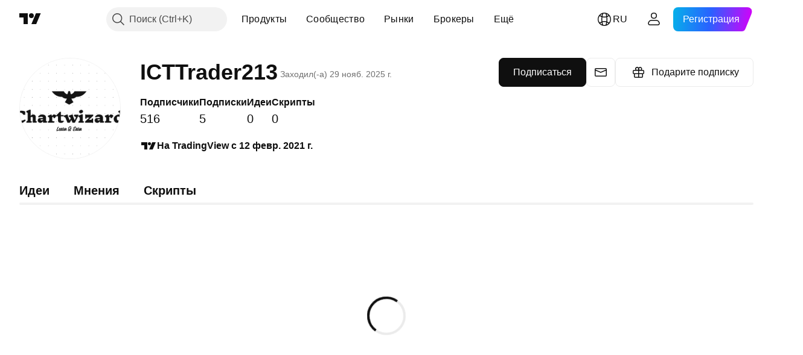

--- FILE ---
content_type: text/css; charset=utf-8
request_url: https://static.tradingview.com/static/bundles/24951.47e08dfdb98bb8d670fe.css
body_size: -176
content:
.grecaptcha-badge{display:none!important}

--- FILE ---
content_type: application/javascript; charset=utf-8
request_url: https://static.tradingview.com/static/bundles/ru.53356.e6c75aeaa420dd43fe74.js
body_size: 22854
content:
(self.webpackChunktradingview=self.webpackChunktradingview||[]).push([[53356,3212,55359,86340,69146,80831,46041,70234,20576,25155,16599,86736,17123,48708,90089,58667,46354,27820,52324,78856],{514457:o=>{o.exports=["Уведомления"]},558412:o=>{o.exports=["% от ВВП"]},468460:o=>{o.exports=["% от ном."]},44505:o=>{o.exports=["Дисконтная доходность %"]},127820:o=>{o.exports=["Закрыть"]},859994:o=>{o.exports={en:["C"]}},892363:o=>{o.exports={en:["D"]}},394501:o=>{o.exports={en:["D"]}},570939:o=>{o.exports={en:["E"]}},394921:o=>{o.exports={en:["F"]}},86644:o=>{o.exports={en:["R"]}},756457:o=>{o.exports={en:["R"]}},257326:o=>{o.exports={en:["S"]}},342305:o=>{o.exports=["д"]},991688:o=>{o.exports=["ч"]},960457:o=>{o.exports=["м"]},231257:o=>{o.exports=["мес"]},94500:o=>{o.exports=["г"]},398459:o=>{o.exports=["Пт"]},365535:o=>{o.exports=["Пн"]},260496:o=>{o.exports=["Сб"]},669199:o=>{o.exports=["Вс"]},451271:o=>{o.exports=["Ср"]},628582:o=>{o.exports=["Чт"]},939329:o=>{o.exports=["Вт"]},632369:o=>{o.exports=["Опционы"]},66596:o=>{o.exports=["Хорошо"]},525205:o=>{o.exports=["Узнать больше"]},581525:o=>{o.exports=["Продолжить покупку"]},73993:o=>{o.exports=["Криптовалюты"]},365490:o=>{o.exports=["Облигации"]},373456:o=>{o.exports=["Экономика"]},763863:o=>{o.exports=["Форекс"]},332761:o=>{o.exports=["Фьючерсы"]},233403:o=>{o.exports=["Фонды"]},20281:o=>{o.exports=["Индексы"]},743406:o=>{o.exports=["Опционы"]},580746:o=>{o.exports=["Выберите страну"]},783692:o=>{o.exports=["Акции"]},989898:o=>{o.exports=["Популярные"]},437573:o=>{o.exports=["Показать все"]},734750:o=>{o.exports=["Май"]},58895:o=>{o.exports=["Справочный центр"]},384597:o=>{o.exports={en:["CFD"]}},655235:o=>{o.exports=["Криптовалюты"]},350146:o=>{o.exports=["Все"]},765440:o=>{o.exports=["Облигации"]},548322:o=>{o.exports=["Экономика"]},97997:o=>{o.exports=["Форекс"]},505079:o=>{o.exports=["Фьючерсы"]},564917:o=>{o.exports=["Фонды"]},927411:o=>{o.exports=["Индексы"]},79600:o=>{o.exports=["Опционы"]},555510:o=>{o.exports=["Акции"]},920344:o=>{o.exports=["Фундаментальные графики"]},859185:o=>{o.exports=["Портфель"]},419307:o=>{o.exports=["Выше среднего"]},902930:o=>{o.exports=["Неплохо"]},871258:o=>{o.exports=["Хорошо"]},122569:o=>{o.exports=["Прекрасно"]},382168:o=>{o.exports=["Великолепно"]},975747:o=>{o.exports=["Очень слабо"]},847571:o=>{o.exports=["Плохо"]},87258:o=>{o.exports=["Очень хорошо"]},502692:o=>{o.exports=["%s назад"]},490740:o=>{o.exports=["Через %s"]},49806:o=>{o.exports=["через %s"]},85626:o=>{o.exports={en:[" GPW — NewConnect"]}},805834:o=>{o.exports=["*Мы предоставляем данные в реальном времени, когда есть такая возможность, но некоторые данные отображаются с задержкой по требованию бирж. Однако вы всегда можете приобрести данные в реальном времени, если понадобится."]},802727:o=>{o.exports={en:["-{discount}%"]}},10481:o=>{o.exports=["0 байт"]},111976:o=>{o.exports=["1 год"]},328030:o=>{o.exports=["3 месяца"]},274170:o=>{o.exports=["4 биржи в 1 наборе"]},62961:o=>{o.exports=["5 источников в 1 наборе"]},390814:o=>{o.exports={en:["796"]}},274729:o=>{
o.exports={en:["CMC Markets"]}},371665:o=>{o.exports=["CME GLOBEX — Чикагская товарная биржа Globex"]},61743:o=>{o.exports=["Фьючерсы CME Group"]},293986:o=>{o.exports=["COMEX — Фьючерсная биржа"]},388856:o=>{o.exports=["CBOE EU — Индексы Европейского союза"]},999877:o=>{o.exports=["CBOE — Чикагская биржа опционов"]},502721:o=>{o.exports=["CBOT — Чикагская торговая палата"]},370658:o=>{o.exports=["CFFEX — Китайская биржа финансовых фьючерсов"]},515738:o=>{o.exports={en:["CFI"]}},293933:o=>{o.exports=["CSE — Канадская фондовая биржа"]},339097:o=>{o.exports=["CSE — Фондовая биржа Касабланки"]},535684:o=>{o.exports=["CSE — Фондовая биржа Коломбо"]},943883:o=>{o.exports=["CSE — Кипрская фондовая биржа"]},942317:o=>{o.exports=["CSE — Копенгагенская фондовая биржа"]},45497:o=>{o.exports={en:["CXM"]}},137403:o=>{o.exports=["Не смогли найти нужную биржу? {link}Напишите нам{/link} и мы постараемся её добавить."]},325732:o=>{o.exports=["Кокосовые острова"]},995097:o=>{o.exports={en:["Coin Metrics"]}},458783:o=>{o.exports=["Индексы CoinDesk"]},869152:o=>{o.exports={en:["CoinEx"]}},793096:o=>{o.exports={en:["CoinW"]}},195886:o=>{o.exports={en:["Coinbase"]}},135867:o=>{o.exports=["Колумбия"]},162639:o=>{o.exports=["Столбцы"]},484136:o=>{o.exports=["Коморы"]},297322:o=>{o.exports=["Сообщество"]},866847:o=>{o.exports=["По сравнению с обычной ценой за месяц. Специальная цена действует только в течение первого года годовой подписки."]},323909:o=>{o.exports=["Присоединяйтесь к борьбе за денежные призы в нашем турнире — и никакого риска"]},964858:o=>{o.exports=["Конго"]},271558:o=>{o.exports=["ДР Конго"]},194194:o=>{o.exports=["Идет соединение"]},303837:o=>{o.exports=["Отменить"]},708859:o=>{o.exports=["Острова Кука"]},268844:o=>{o.exports=["Коста-Рика"]},641026:o=>{o.exports=["Каймановы Острова"]},601097:o=>{o.exports=["Кабо-Верде"]},466612:o=>{o.exports=["Календарь"]},566567:o=>{o.exports=["Календари"]},555489:o=>{o.exports=["Камбоджа"]},884163:o=>{o.exports={en:["Camelot v2 (Arbitrum)"]}},677683:o=>{o.exports={en:["Camelot v3 (Arbitrum)"]}},977028:o=>{o.exports=["Камерун"]},15189:o=>{o.exports=["Канада"]},918e3:o=>{o.exports=["Японские свечи"]},80776:o=>{o.exports={en:["Capital.com"]}},480676:o=>{o.exports=["Карта"]},238368:o=>{o.exports=["Карта [международная]"]},131070:o=>{o.exports=["Карта [Индия]"]},728847:o=>{o.exports={en:["Cboe Australia"]}},945018:o=>{o.exports={en:["Cboe Canada"]}},764145:o=>{o.exports={en:["Cetus (Sui)"]}},77478:o=>{o.exports=["Центральноафриканская Республика"]},650840:o=>{o.exports=["Сертификаты"]},48355:o=>{o.exports=["Чад"]},998765:o=>{o.exports=["Чаты"]},904338:o=>{o.exports=["Чили"]},956464:o=>{o.exports=["Остров Рождества"]},252951:o=>{o.exports={en:["City Index"]}},869867:o=>{o.exports=["Нажмите, чтобы узнать больше"]},474608:o=>{o.exports=["Криптовалютные переводы"]},228449:o=>{o.exports={en:["Crypto.com"]}},299966:o=>{o.exports=["Криптовалюты"]},132797:o=>{o.exports=["Создавайте собственные или настраивайте существующие индикаторы и стратегии в Редакторе Pine."]},4074:o=>{o.exports=["Хорватия"]},
769140:o=>{o.exports=["Куба"]},589417:o=>{o.exports=["Кюрасао"]},945171:o=>{o.exports=["Кюрасао"]},61728:o=>{o.exports=["Валюта"]},104331:o=>{o.exports={en:["Curve (Arbitrum)"]}},40902:o=>{o.exports={en:["Curve (Ethereum)"]}},634737:o=>{o.exports=["Кипр"]},129808:o=>{o.exports=["Чехия"]},261990:o=>{o.exports=["Чехия"]},498762:o=>{o.exports=["Кот-д'Ивуар"]},29997:o=>{o.exports={en:["ANX"]}},174152:o=>{o.exports=["ADX — Фондовая биржа Абу-Даби"]},769828:o=>{o.exports=["AQUIS — Фондовая биржа Aquis"]},741573:o=>{o.exports=["ASX — Австралийская фондовая биржа"]},641176:o=>{o.exports=["ATHEX — Фондовая биржа Афин"]},104553:o=>{o.exports=["Американское Самоа"]},991464:o=>{o.exports=["Америка"]},746872:o=>{o.exports={en:["Antarctic"]}},297570:o=>{o.exports=["Антарктида"]},74589:o=>{o.exports=["Антигуа и Барбуда"]},965213:o=>{o.exports=["Андорра"]},77720:o=>{o.exports=["Ангола"]},854902:o=>{o.exports=["Ангилья"]},803210:o=>{o.exports=["Биржа Abaxx"]},48769:o=>{o.exports={en:["ActivTrades"]}},217864:o=>{o.exports={en:["Aerodrome (Base)"]}},925212:o=>{o.exports={en:["Aerodrome SlipStream (Base)"]}},993101:o=>{o.exports=["Афганистан"]},650344:o=>{o.exports=["Африка"]},434527:o=>{o.exports={en:["Agni (Mantle)"]}},280025:o=>{o.exports=["Албания"]},245870:o=>{o.exports=["Оповещения"]},296181:o=>{o.exports=["Алжир"]},305642:o=>{o.exports=["Все биржи"]},734976:o=>{o.exports=["Все крупные криптобиржи, централизованные и децентрализованные"]},525267:o=>{o.exports=["В реальном времени"]},974178:o=>{o.exports=["Под разными углами"]},632039:o=>{o.exports=["Все исторические данные"]},499950:o=>{o.exports=["Разрешённое продление {extensions}"]},526785:o=>{o.exports=["Апр"]},155852:o=>{o.exports=["Апрель"]},114756:o=>{o.exports=["Аруба"]},668403:o=>{o.exports=["ARCA — NYSE ARCA & MKT"]},845086:o=>{o.exports=["Область"]},857587:o=>{o.exports=["Аргентина"]},779952:o=>{o.exports=["Армения"]},689182:o=>{o.exports=["Азия"]},93762:o=>{o.exports=["Авг"]},959772:o=>{o.exports=["Август"]},279233:o=>{o.exports=["Австралия"]},238278:o=>{o.exports=["Австрия"]},46817:o=>{o.exports=["Азербайджан"]},948734:o=>{o.exports={en:["B2PRIME"]}},479341:o=>{o.exports=["B3 — Фондовая биржа Сан-Паоло"]},911456:o=>{o.exports=["BME — Мадридская фондовая биржа"]},309427:o=>{o.exports=["BMV — Мексиканская фондовая биржа"]},2944:o=>{o.exports={en:["BCHAIN (Nasdaq Data Link)"]}},104200:o=>{o.exports=["BELEX — Белградская фондовая биржа"]},741341:o=>{o.exports=["BET — Будапештская фондовая биржа"]},14465:o=>{o.exports=["BHB — Бахрейнская фондовая биржа"]},289670:o=>{o.exports=["BIST — Стамбульская фондовая биржа"]},582249:o=>{o.exports={en:["BIVA — Bolsa Institucional de Valores"]}},945760:o=>{o.exports=["BSE — Бомбейская фондовая биржа"]},147569:o=>{o.exports=["BSSE — Братиславская фондовая биржа"]},447224:o=>{o.exports={en:["BTC China"]}},832574:o=>{o.exports={en:["BTC-E"]}},694316:o=>{o.exports={en:["BTCC"]}},811175:o=>{o.exports={en:["BTSE"]}},765693:o=>{o.exports=["BVB — Бухарестская фондовая биржа"]},184619:o=>{o.exports=["BVC — Колумбийская фондовая биржа"]},
705952:o=>{o.exports=["BVC — Фондовая биржа Каракаса"]},351076:o=>{o.exports=["BVL — Лимская фондовая биржа"]},57336:o=>{o.exports=["BVMT — Тунисская фондовая биржа"]},762461:o=>{o.exports={en:["BX — BX Swiss"]}},206909:o=>{o.exports=["BYMA — Аргентинские фондовые биржи и рынки"]},425378:o=>{o.exports=["Ботсвана"]},730763:o=>{o.exports=["Остров Буве"]},931304:o=>{o.exports=["Боливия"]},557235:o=>{o.exports=["Бонэйр, Синт-Эстатиус и Саба"]},243464:o=>{o.exports=["Облигации"]},970691:o=>{o.exports=["Босния и Герцеговина"]},335259:o=>{o.exports=["Багамские Острова"]},578665:o=>{o.exports=["Бахрейн"]},452015:o=>{o.exports=["Бангладеш"]},829387:o=>{o.exports=["Барбадос"]},125962:o=>{o.exports=["Бары"]},221359:o=>{o.exports={en:["BaseSwap (Base)"]}},665782:o=>{o.exports=["Базовая линия"]},975338:o=>{o.exports=["Из-за торговых эмбарго и экономических санкций США мы не можем принимать платежи из вашего региона."]},523552:o=>{o.exports=["Беларусь"]},83324:o=>{o.exports=["Бельгия"]},787701:o=>{o.exports=["Белиз"]},588848:o=>{o.exports=["Бенин"]},314737:o=>{o.exports=["Бермудские Острова"]},284442:o=>{o.exports=["Бутан"]},155765:o=>{o.exports={en:["BitMEX"]}},664506:o=>{o.exports={en:["BitMart"]}},846027:o=>{o.exports={en:["BitVC"]}},11541:o=>{o.exports={en:["BitYes"]}},558044:o=>{o.exports={en:["Bitazza"]}},536609:o=>{o.exports={en:["Bitget"]}},758022:o=>{o.exports={en:["Bitfinex"]}},77936:o=>{o.exports={en:["Bitkub"]}},658650:o=>{o.exports={en:["Bithumb"]}},119792:o=>{o.exports={en:["Bitso"]}},946666:o=>{o.exports={en:["Bitstamp"]}},144114:o=>{o.exports={en:["Bitrue"]}},908455:o=>{o.exports={en:["Bittrex"]}},528573:o=>{o.exports={en:["Bitunix"]}},720839:o=>{o.exports={en:["Bitvavo"]}},868810:o=>{o.exports=["Оплата каждый месяц."]},913955:o=>{o.exports=["Оплата один раз в год."]},692384:o=>{o.exports=["Детали оплаты"]},605e3:o=>{o.exports={en:["Binance"]}},311679:o=>{o.exports={en:["Binance.US"]}},487536:o=>{o.exports=["Bingbon"]},346086:o=>{o.exports={en:["Biswap v2 (BNB chain)"]}},362743:o=>{o.exports={en:["Bist 100"]}},170649:o=>{o.exports={en:["Bist 30"]}},902433:o=>{o.exports={en:["Blueberry"]}},315424:o=>{o.exports={en:["Bluefin (Sui)"]}},912841:o=>{o.exports={en:["BlackBull Markets"]}},283287:o=>{o.exports={en:["Blackhole v3 (Avalanche)"]}},842987:o=>{o.exports={en:["BloFin"]}},391906:o=>{o.exports=["Бруней"]},839159:o=>{o.exports=["BNC"]},612967:o=>{o.exports=["Бразилия"]},744246:o=>{o.exports=["Британская Территория в Индийском Океане"]},653340:o=>{o.exports=["Виргинские Острова (Великобритания)"]},911637:o=>{o.exports=["Каналов данных от брокеров"]},714031:o=>{o.exports=["Болгария"]},198297:o=>{o.exports=["Буркина-Фасо"]},75822:o=>{o.exports=["Бурунди"]},371339:o=>{o.exports=["Байтов"]},718967:o=>{o.exports={en:["Bybit"]}},549781:o=>{o.exports={en:["GO Markets"]}},779064:o=>{o.exports={en:["GB"]}},299172:o=>{o.exports={en:["GBE brokers"]}},994324:o=>{o.exports=["GPW — Варшавская фондовая биржа"]},484060:o=>{o.exports={en:["Gate"]}},367690:o=>{o.exports=["Габон"]},708785:o=>{o.exports=["Гамбия"]},359082:o=>{
o.exports=["Получить скидку"]},89755:o=>{o.exports=["Получить {dynamicTitle} с 30% скидкой"]},753664:o=>{o.exports=["Получить {dynamicTitle} с {dynamicDiscount}% скидкой"]},793602:o=>{o.exports=["Gettex — Gettex"]},518312:o=>{o.exports={en:["Gemini"]}},795951:o=>{o.exports=["Грузия"]},466698:o=>{o.exports=["Германия"]},498679:o=>{o.exports=["Гана"]},771017:o=>{o.exports=["Гибралтар"]},109846:o=>{o.exports={en:["Glassnode"]}},513607:o=>{o.exports=["Мировые рынки всегда под рукой"]},914913:o=>{o.exports=["Мировых фондовых и фьючерсных бирж"]},318399:o=>{o.exports=["Гренландия"]},793289:o=>{o.exports=["Греция"]},932086:o=>{o.exports=["Гренада"]},242116:o=>{o.exports=["Гайана"]},164877:o=>{o.exports=["Гваделупа"]},544325:o=>{o.exports=["Территория Гуам"]},877487:o=>{o.exports=["Гватемала"]},408916:o=>{o.exports=["Гернси"]},436455:o=>{o.exports=["Гвинея"]},308229:o=>{o.exports=["Гвинея-Бисау"]},807441:o=>{o.exports=["DFM — Дубайский финансовый рынок"]},322471:o=>{o.exports=["DJ — Индексы Доу — Джонса"]},707158:o=>{o.exports=["DJ — Индексы Доу — Джонса"]},115224:o=>{o.exports=["DSE — Даккийская фондовая биржа"]},453234:o=>{o.exports=["DUS — Дюссельдорфская фондовая биржа"]},194326:o=>{o.exports=["Доминика"]},818604:o=>{o.exports=["Доминиканская Республика"]},278856:o=>{o.exports=["Окно данных"]},681485:o=>{o.exports=["Данные недоступны"]},725490:o=>{o.exports=["Источник данных"]},443447:o=>{o.exports=["Об инструменте"]},320627:o=>{o.exports={en:["DeDust.io (TON)"]}},769036:o=>{o.exports=["Дек"]},309666:o=>{o.exports=["Декабрь"]},74926:o=>{o.exports=["Отклонить предложение"]},438716:o=>{o.exports={en:["Deepcoin"]}},160265:o=>{o.exports={en:["DefiLlama"]}},229525:o=>{o.exports=["Данные с задержкой"]},760395:o=>{o.exports=["Данные c задержкой"]},341458:o=>{o.exports=["Делистинг"]},229134:o=>{o.exports={en:["Delta Exchange"]}},576548:o=>{o.exports={en:["Delta Exchange India"]}},852501:o=>{o.exports=["Дания"]},154940:o=>{o.exports={en:["Deribit"]}},507798:o=>{o.exports=["Джибути"]},849780:o=>{o.exports=["Мы заметили подозрительную активность на вашем профиле и вынуждены заблокировать любые будущие покупки. Пожалуйста, свяжитесь с нашей командой поддержки, чтобы решить этот вопрос. Спасибо за понимание."]},197125:o=>{o.exports=["EGX — Египетская биржа"]},968596:o=>{o.exports=["EUREX — Европейская биржа"]},915124:o=>{o.exports=["Весь мир"]},601764:o=>{o.exports=["Обновляется в конце дня"]},413397:o=>{o.exports=["Эквадор"]},176378:o=>{o.exports=["Экономика"]},337437:o=>{o.exports=["Египет"]},459459:o=>{o.exports={en:["Eightcap"]}},880872:o=>{o.exports=["Сальвадор"]},746524:o=>{o.exports=["Экваториальная Гвинея"]},730873:o=>{o.exports=["Эритрея"]},23688:o=>{o.exports={en:["Errante"]}},94120:o=>{o.exports=["Эстония"]},898303:o=>{o.exports=["Эсватини"]},508846:o=>{o.exports={en:["EsaFX"]}},33191:o=>{o.exports=["Эфиопия"]},12790:o=>{o.exports=["Фьючерсы Eurex"]},492985:o=>{o.exports={en:["Euronext — EuroTLX"]}},924764:o=>{o.exports=["Euronext — Европейская фондовая биржа"]},970168:o=>{o.exports={en:["Euronext — Euronext Oslo"]}},
482079:o=>{o.exports=["Euronext Amsterdam — Амстердамская фондовая биржа"]},337156:o=>{o.exports=["Euronext Brussels — Брюссельская фондовая биржа"]},588336:o=>{o.exports={en:["Euronext — Euronext Dublin"]}},798302:o=>{o.exports=["Euronext Lisbon — Португальская фондовая биржа"]},322831:o=>{o.exports=["Euronext Paris — Парижская фондовая биржа"]},952367:o=>{o.exports=["Европа"]},535146:o=>{o.exports=["Европейский союз"]},742865:o=>{o.exports=["Все американские акции, ETF и индексы, которые только можно представить — получите полный доступ к самому мощному в мире фондовому рынку."]},413219:o=>{o.exports=["Истекает сегодня"]},272442:o=>{o.exports={en:["FOREX.com"]}},895516:o=>{o.exports=["Служба регулирования отрасли финансовых услуг (FINRA) — Debt Trade Dissemination Service"]},242826:o=>{o.exports=["Служба регулирования отрасли финансовых услуг (FINRA) — Bond Trade Dissemination Service (BTDS)"]},685606:o=>{o.exports={en:["FP Markets"]}},677080:o=>{o.exports=["FRA — Франкфуртская фондовая биржа"]},927230:o=>{o.exports=["FSE — Фукуокская фондовая биржа"]},392067:o=>{o.exports=["Индексный ряд FTSE ST"]},179257:o=>{o.exports=["Индексы FTSE Group"]},855479:o=>{o.exports=["FTSE — Индексы FTSE"]},910601:o=>{o.exports=["FWB — Франкфуртская фондовая биржа"]},992726:o=>{o.exports={en:["FXCM"]}},421422:o=>{o.exports={en:["FXOpen"]}},993475:o=>{o.exports=["Фолклендские острова"]},607723:o=>{o.exports=["Фолклендские (Мальвинские) острова"]},452487:o=>{o.exports=["Фарерские острова"]},617341:o=>{o.exports=["Фев"]},33630:o=>{o.exports=["Февраль"]},802855:o=>{o.exports=["Федеральный резервный банк Нью-Йорка"]},205117:o=>{o.exports=["Федеральный резервный банк Филадельфии"]},571006:o=>{o.exports=["Экономические данные Федерального резерва"]},152409:o=>{o.exports=["Фиджи"]},976454:o=>{o.exports=["Финляндия"]},968815:o=>{o.exports=["Дробная часть неверна."]},136238:o=>{o.exports=["Франция"]},367704:o=>{o.exports=["Бесплатно"]},976079:o=>{o.exports=["Французская Гвиана"]},863825:o=>{o.exports=["Французская Полинезия"]},328607:o=>{o.exports=["Французские Южные и Антарктические территории"]},429991:o=>{o.exports=["Пт"]},318525:o=>{o.exports=["Пятница"]},943903:o=>{o.exports=["Фьючерсы"]},883142:o=>{o.exports=["Фундаментальные данные"]},480461:o=>{o.exports=["Фонды"]},120319:o=>{o.exports={en:["Fusion Markets"]}},361400:o=>{o.exports={en:["FxPro"]}},251049:o=>{o.exports={en:["KB"]}},258194:o=>{o.exports=["KCBT фьючерсы"]},498896:o=>{o.exports={en:["KCEX"]}},961289:o=>{o.exports=["KRX — Корейская фондовая биржа"]},766040:o=>{o.exports=["KSE — Кувейтская фондовая биржа"]},67686:o=>{o.exports=["Республика Косово"]},980739:o=>{o.exports={en:["Katana (Ronin)"]}},157605:o=>{o.exports={en:["Katana v3 (Ronin)"]}},277560:o=>{o.exports=["Казахстан"]},909224:o=>{o.exports=["Каги"]},814966:o=>{o.exports=["Кения"]},446293:o=>{o.exports=["Кирибати"]},190123:o=>{o.exports={en:["Kraken"]}},395130:o=>{o.exports=["Кувейт"]},408408:o=>{o.exports={en:["KuCoin"]}},458660:o=>{o.exports=["Киргизия"]},105855:o=>{o.exports=["HNX — Ханойская фондовая биржа"]},
99145:o=>{o.exports=["HNX — Ханойская фондовая биржа (UPCoM)"]},289569:o=>{o.exports=["HOSE — Фондовая биржа Хошимина"]},885550:o=>{o.exports=["HAM — Гамбургская фондовая биржа"]},46648:o=>{o.exports=["HAN — Ганноверская фондовая биржа"]},298180:o=>{o.exports=["HEX — Фондовая биржа Хельсинки"]},669837:o=>{o.exports=["HKEX — Гонконгская фондовая биржа"]},178424:o=>{o.exports=["Область HLC"]},239093:o=>{o.exports=["Не отображать цену открытия"]},295555:o=>{o.exports=["HSI — Индексы Hang Seng"]},915641:o=>{o.exports={en:["HTX"]}},468710:o=>{o.exports=["Лидеры рынка"]},499507:o=>{o.exports=["Выходной день"]},596829:o=>{o.exports=["Пустые свечи"]},12749:o=>{o.exports=["Святой Престол"]},202816:o=>{o.exports=["Гондурас"]},40673:o=>{o.exports=["Honeyswap v2 (xDai)"]},463779:o=>{o.exports=["Гонконг, Китай"]},894709:o=>{o.exports=["Гаити"]},139043:o=>{o.exports=["Новости"]},236123:o=>{o.exports=["Остров Херд и острова Макдональд"]},748182:o=>{o.exports=["Хейкен Аши"]},950795:o=>{o.exports=["Справочный центр"]},107935:o=>{o.exports=["Скрыть вкладку"]},154183:o=>{o.exports=["Мин-Макс"]},661366:o=>{o.exports=["Венгрия"]},709212:o=>{o.exports={en:["IC Markets"]}},403430:o=>{o.exports={en:["ICE Data Services"]}},74431:o=>{o.exports={en:["ICE Futures Singapore"]}},344345:o=>{o.exports={en:["ICEAD — ICE Futures Abu Dhabi"]}},219833:o=>{o.exports={en:["ICEENDEX — ICE Endex"]}},655527:o=>{o.exports={en:["ICEEUR — ICE Futures Europe Commodities"]}},975558:o=>{o.exports={en:["ICEEUR — ICE Futures Europe Financials"]}},528810:o=>{o.exports={en:["ICEUS — ICE Futures U.S."]}},545616:o=>{o.exports={en:["ICEUSCA — ICE Futures U.S. Commodities - Canadian Grains"]}},189590:o=>{o.exports=["ICEX — Исландская фондовая биржа"]},751058:o=>{o.exports=["IDX — Фондовая биржа Индонезии"]},156964:o=>{o.exports={en:["IG"]}},335122:o=>{o.exports=["IST — Фондовая биржа Стамбула"]},822770:o=>{o.exports=["На рынках цена решает всё. Чем больше у вас данных о стоимости активов в прошлом, тем лучше вы можете прогнозировать их изменения в будущем и надёжнее ваша стратегия. Именно поэтому мы постоянно работаем над тем, чтобы у вас был максимум исторических данных по каждому активу. Например, вы можете изучить данные по золоту за 187 лет — наш график стартует раньше, чем золотая лихорадка в Калифорнии."]},94246:o=>{o.exports={en:["Interactive Brokers"]}},732776:o=>{o.exports=["Неправильный инструмент"]},372520:o=>{o.exports=["Индия"]},562667:o=>{o.exports=["Индексы"]},802975:o=>{o.exports=["Индонезия"]},913651:o=>{o.exports=["Институт управления поставками"]},328313:o=>{o.exports=["Инструмент не разрешён"]},440188:o=>{o.exports=["Исландия"]},371746:o=>{o.exports=["Ирак"]},711527:o=>{o.exports=["Ирландия"]},207825:o=>{o.exports=["Остров Мэн"]},803354:o=>{o.exports=["Израиль"]},898163:o=>{o.exports=["Италия"]},931232:o=>{o.exports={en:["JFX"]}},819289:o=>{o.exports=["JSE — Йоханнесбургская фондовая биржа"]},583009:o=>{o.exports=["Иордания"]},1635:o=>{o.exports=["Ямайка"]},657374:o=>{o.exports=["Янв"]},944784:o=>{o.exports=["Январь"]},200068:o=>{o.exports=["Япония"]
},118598:o=>{o.exports=["Джерси"]},183959:o=>{o.exports=["Июл"]},924689:o=>{o.exports=["Июль"]},87745:o=>{o.exports=["Июн"]},402482:o=>{o.exports=["Июнь"]},333349:o=>{o.exports={en:["OMX — Nasdaq OMX Group"]}},720287:o=>{o.exports={en:["OMXBALTIC"]}},51127:o=>{o.exports={en:["OMXNORDIC"]}},181815:o=>{o.exports=["OMXR — Рижская фондовая биржа"]},695184:o=>{o.exports={en:["OANDA"]}},402324:o=>{o.exports=["ОК"]},831568:o=>{o.exports={en:["OKX"]}},124037:o=>{o.exports=["OSE — Осакская биржа"]},940413:o=>{o.exports={en:["OTC — OTC Markets"]}},285293:o=>{o.exports=["Оман"]},458229:o=>{o.exports=["Можно использовать только английский язык"]},193899:o=>{o.exports=["Дерево объектов и Окно данных"]},728337:o=>{o.exports=["Окт"]},814501:o=>{o.exports=["Октябрь"]},587464:o=>{o.exports=["Параметры"]},594170:o=>{o.exports={en:["Options Price Reporting Authority"]}},512249:o=>{o.exports=["Открыть вкладку"]},332070:o=>{o.exports={en:["Opofinance"]}},170428:o=>{o.exports={en:["Orca (Solana)"]}},439549:o=>{o.exports={en:["Osmanli FX"]}},159033:o=>{o.exports={en:["Osmosis"]}},789243:o=>{o.exports=["LME — Лондонская биржа металлов"]},159628:o=>{o.exports={en:["LBank"]}},843514:o=>{o.exports={en:["LFJ V2.2 (Avalanche)"]}},143803:o=>{o.exports=["LSE — Лондонская фондовая биржа (компании Британии)"]},347337:o=>{o.exports=["LSIN — Лондонская фондовая биржа (международные компании)"]},372732:o=>{o.exports=["Загрузка"]},748159:o=>{o.exports=["Локальные платежи"]},282773:o=>{o.exports=["Латвия"]},880471:o=>{o.exports={en:["Lang & Schwarz TradeCenter AG & Co. KG"]}},591180:o=>{o.exports=["Лаос"]},325155:o=>{o.exports=["Подробнее"]},81545:o=>{o.exports=["Учиться никогда не поздно"]},945613:o=>{o.exports=["Ливан"]},653395:o=>{o.exports=["Лесото"]},892100:o=>{o.exports=["Литва"]},6621:o=>{o.exports=["Либерия"]},555352:o=>{o.exports=["Ливия"]},386667:o=>{o.exports=["Лихтенштейн"]},210552:o=>{o.exports=["Спешите"]},527912:o=>{o.exports=["Линия"]},23222:o=>{o.exports=["Линия с точками"]},549219:o=>{o.exports=["Линейный прорыв"]},436253:o=>{o.exports=["LuxSE — Люксембургская фондовая биржа"]},975447:o=>{o.exports=["Люксембург"]},323894:o=>{o.exports={en:["LunarCrush"]}},206005:o=>{o.exports={en:["Lynex (Linea)"]}},152515:o=>{o.exports={en:["MM Finance (Cronos)"]}},760069:o=>{o.exports={en:["MATSUI"]}},129481:o=>{o.exports={en:["MB"]}},50278:o=>{o.exports={en:["MCX — Multi Commodity Exchange"]}},251591:o=>{o.exports={en:["MEXC"]}},761596:o=>{o.exports=["MGEX — Фьючерсы"]},385824:o=>{o.exports=["MIL — Фондовая биржа Милана"]},949826:o=>{o.exports=["MILSEDEX — Миланская фондовая биржа"]},319864:o=>{o.exports=["MSE — Столичная фондовая биржа"]},51274:o=>{o.exports={en:["MSTAR — CBOE MorningStar Indices"]}},654483:o=>{o.exports=["MUN — Мюнхенская фондовая биржа"]},965068:o=>{o.exports=["MYX — Малайзийская биржа"]},100026:o=>{o.exports=["Мозамбик"]},321336:o=>{o.exports=["Молдова"]},947936:o=>{o.exports=["Пн"]},208904:o=>{o.exports=["Монако"]},913709:o=>{o.exports=["Монголия"]},889394:o=>{o.exports=["Понедельник"]},739365:o=>{o.exports=["Черногория"]},
333262:o=>{o.exports=["Монтсеррат"]},721433:o=>{o.exports=["Марокко"]},344948:o=>{o.exports=["самые популярные поставщики данных"]},667996:o=>{o.exports=["Мавритания"]},150054:o=>{o.exports=["Маврикий"]},537537:o=>{o.exports=["Максимально допустимый размер файла — {size}"]},849973:o=>{o.exports=["Май"]},483149:o=>{o.exports=["Майотта"]},307062:o=>{o.exports=["Макао"]},532269:o=>{o.exports=["Макао, Китай"]},459108:o=>{o.exports=["Македония"]},612449:o=>{o.exports=["Макроэкономика"]},660188:o=>{o.exports=["Мадагаскар"]},602519:o=>{o.exports=["Материковый Китай"]},245948:o=>{o.exports=["Малави"]},627967:o=>{o.exports=["Малайзия"]},331615:o=>{o.exports=["Мальдивы"]},623465:o=>{o.exports=["Мали"]},563237:o=>{o.exports=["Мальта"]},103305:o=>{o.exports=["Мар"]},635643:o=>{o.exports=["Март"]},71900:o=>{o.exports=["Обзор рынка"]},969449:o=>{o.exports=["Рынок открыт"]},82983:o=>{o.exports=["Рынок закрыт"]},477843:o=>{o.exports=["Маршалловы Острова"]},135152:o=>{o.exports=["Мартиника"]},947044:o=>{o.exports={en:["Meteora DLMM (Solana)"]}},831973:o=>{o.exports={en:["Meteora DYN (Solana)"]}},865700:o=>{o.exports=["Мексика"]},696890:o=>{o.exports={en:["Merchant Moe LB (Mantle)"]}},291098:o=>{o.exports=["Федеративные Штаты Микронезии"]},685751:o=>{o.exports=["Ближний Восток"]},532888:o=>{o.exports={en:["Mt.Gox"]}},23943:o=>{o.exports=["Мьянма"]},846741:o=>{o.exports=["Н/Д"]},903650:o=>{o.exports={en:["NASDAQ Dubai"]}},748670:o=>{o.exports=["NASDAQ — Фондовая биржа NASDAQ"]},541255:o=>{o.exports=["NCDEX — Национальная биржа товаров и производных инструментов"]},220557:o=>{o.exports={en:["NGM — Nordic Growth Market"]}},56431:o=>{o.exports=["NSE данные недоступны в мобильном приложении на данный момент. Они могут стать доступны в будущем."]},922770:o=>{o.exports=["NSE — Нагойская фондовая биржа"]},245249:o=>{o.exports=["NSE — Найробийская фондовая биржа"]},58071:o=>{o.exports=["NSE — Национальная фондовая биржа Индии"]},544121:o=>{o.exports=["NSE — Нигерийская фондовая биржа"]},681617:o=>{o.exports=["NYMEX — Нью-Йоркская товарная биржа"]},942484:o=>{o.exports=["NYSE — Нью-Йоркская фондовая биржа"]},12762:o=>{o.exports=["NZX — Фондовая биржа Новой Зеландии"]},561600:o=>{o.exports=["Уведомление"]},646545:o=>{o.exports=["Ноя"]},971561:o=>{o.exports=["Ноябрь"]},408811:o=>{o.exports=["Непрофессиональные"]},895894:o=>{o.exports=["С непрофессиональной подпиской,{line_break}в месяц"]},967412:o=>{o.exports=["Остров Норфолк"]},845523:o=>{o.exports=["Норвегия"]},729782:o=>{o.exports=["Северная Македония"]},612557:o=>{o.exports=["Северные Марианские Острова"]},473437:o=>{o.exports=["Науру"]},570618:o=>{o.exports=["Намибия"]},616862:o=>{o.exports=["Нидерланды"]},991581:o=>{o.exports=["Будьте в курсе всех изменений с данными в реальном времени, которые обновляются с точностью до тика*. На TradingView — самая качественная информация от самых уважаемых поставщиков данных на рынке. Поэтому нас выбирают профессионалы."]},249588:o=>{o.exports=["Новая Каледония"]},4216:o=>{o.exports=["Новая Зеландия"]},199311:o=>{o.exports=["Новости"]},451369:o=>{
o.exports=["Лента новостей"]},976969:o=>{o.exports=["Поставщиков новостей"]},471288:o=>{o.exports=["Непал"]},907470:o=>{o.exports=["Ниуэ"]},623440:o=>{o.exports=["Никарагуа"]},592189:o=>{o.exports=["Нигер"]},849868:o=>{o.exports=["Нигерия"]},812984:o=>{o.exports={en:["Nile (Line)"]}},576346:o=>{o.exports=["SET — Фондовая биржа Таиланда"]},39325:o=>{o.exports=["SGX — Сингапурская биржа"]},946634:o=>{o.exports=["SHFE — Шанхайская фьючерсная биржа"]},795021:o=>{o.exports=["Синт-Мартен (Нидерландская часть)"]},42327:o=>{o.exports=["SIX — Швейцарская биржа"]},14198:o=>{o.exports=["SP — Индексы S&P"]},248255:o=>{o.exports=["SP — Индексы S&P"]},321175:o=>{o.exports=["SSE — Фондовая биржа Сантьяго"]},523290:o=>{o.exports=["SSE — Фондовая биржа Саппоро"]},36892:o=>{o.exports=["SSE — Шанхайская фондовая биржа"]},125568:o=>{o.exports=["STO — Стокгольмская фондовая биржа"]},572909:o=>{o.exports={en:["STON.fi (TON)"]}},784495:o=>{o.exports={en:["STON.fi v2 (TON)"]}},30796:o=>{o.exports=["SWB — Штутгартская фондовая биржа"]},834961:o=>{o.exports=["SZSE — Шэньчжэньская фондовая биржа"]},562395:o=>{o.exports=["Скриншот графика"]},310082:o=>{o.exports=["Южная Африка"]},447854:o=>{o.exports=["Южная Георгия и Южные Сандвичевы Острова"]},587752:o=>{o.exports=["Южная Корея"]},457186:o=>{o.exports=["Южный Судан"]},18178:o=>{o.exports=["Соломоновы Острова"]},60057:o=>{o.exports=["Сомали"]},968323:o=>{o.exports=["Недоступно"]},591418:o=>{o.exports=["Сб"]},38795:o=>{o.exports=["Суббота"]},761523:o=>{o.exports=["Саудовская Аравия"]},19367:o=>{o.exports=["Сэкономьте {amount} за первый год"]},767767:o=>{o.exports=["Вы экономите {discount}"]},794688:o=>{o.exports=["В один клик"]},173479:o=>{o.exports={en:["Saxo"]}},199483:o=>{o.exports=["Сен-Бартелеми"]},576975:o=>{o.exports=["Сент-Китс и Невис"]},955835:o=>{o.exports=["Острова Святой Елены, Вознесения и Тристан-да-Кунья"]},258311:o=>{o.exports=["Сент-Люсия"]},425064:o=>{o.exports=["Синт-Мартен (Французская часть)"]},797035:o=>{o.exports=["Сен-Пьер и Микелон"]},622613:o=>{o.exports=["Сент-Винсент и Гренадины"]},598963:o=>{o.exports=["Самоа"]},999762:o=>{o.exports=["Сан-Марино"]},279382:o=>{o.exports=["Сан-Томе и Принсипи"]},710179:o=>{o.exports=["Скринеры"]},420821:o=>{o.exports=["Сейшелы"]},850298:o=>{o.exports=["Вторая дробная часть неверна."]},235368:o=>{o.exports=["Выберите страну"]},224289:o=>{o.exports=["Сенегал"]},178469:o=>{o.exports=["Сен"]},415261:o=>{o.exports=["Сентябрь"]},718529:o=>{o.exports=["Сербия"]},186296:o=>{o.exports=["Профиль объёма за сессию"]},372875:o=>{o.exports={en:["Shadow (Sonic)"]}},222466:o=>{o.exports=["Показать дерево объектов"]},164992:o=>{o.exports=["Сьерра-Леоне"]},643795:o=>{o.exports=["Сингапур"]},73640:o=>{o.exports=["Синт-Мартен (Голландская часть)"]},806973:o=>{o.exports={en:["Skilling"]}},263432:o=>{o.exports=["Словакия"]},721821:o=>{o.exports=["Словения"]},788321:o=>{o.exports=["Испания"]},786328:o=>{o.exports={en:["SpookySwap v2 (Fantom)"]}},283416:o=>{o.exports=["Спот"]},691279:o=>{o.exports={en:["Spreadex"]}},804766:o=>{o.exports=["Шри-Ланка"]},
992362:o=>{o.exports=["Достигнут лимит индикаторов/сигналов: {number} элементов на шаблон графиков.\nПожалуйста, удалите некоторые инструменты."]},253759:o=>{o.exports=["Ступенчатая линия"]},522014:o=>{o.exports=["Акции"]},253452:o=>{o.exports=["Отменить автопродление"]},974404:o=>{o.exports=["Судан"]},507458:o=>{o.exports=["Вс"]},431516:o=>{o.exports={en:["SunSwap v2 (TRON)"]}},364396:o=>{o.exports={en:["SunSwap v3 (TRON)"]}},909304:o=>{o.exports=["Воскресенье"]},818837:o=>{o.exports=["Суринам"]},1035:o=>{o.exports={en:["SushiSwap v2 (Ethereum)"]}},324709:o=>{o.exports={en:["SushiSwap v2 (Polygon)"]}},973915:o=>{o.exports=["Шпицберген и Ян-Майен"]},417773:o=>{o.exports=["Своп"]},369963:o=>{o.exports=["Швеция"]},660534:o=>{o.exports={en:["Swissquote"]}},733971:o=>{o.exports=["Швейцария"]},349983:o=>{o.exports={en:["SyncSwap (zkSync)"]}},16113:o=>{o.exports={en:["SyncSwap v2 (zkSync)"]}},274485:o=>{o.exports=["Сирия"]},860211:o=>{o.exports=["PSE — Филиппинская фондовая биржа"]},133464:o=>{o.exports=["PSE — Пражская фондовая биржа"]},961245:o=>{o.exports=["PSX — Пакистанская фондовая биржа"]},188528:o=>{o.exports=["Крестики-нолики"]},968609:o=>{o.exports=["Польша"]},843235:o=>{o.exports={en:["Poloniex"]}},39894:o=>{o.exports=["Португалия"]},14890:o=>{o.exports=["Вечерняя торговая сессия"]},458347:o=>{o.exports={en:["PayPal"]}},700747:o=>{o.exports=["Способ оплаты"]},990575:o=>{o.exports=["Тихоокеанский регион"]},844436:o=>{o.exports=["Пакистан"]},798476:o=>{o.exports=["Республика Палау"]},698083:o=>{o.exports=["Государство Палестина"]},681564:o=>{o.exports={en:["PancakeSwap v2 (BNB chain)"]}},50224:o=>{o.exports={en:["PancakeSwap v3 (BNB chain)"]}},261314:o=>{o.exports={en:["PancakeSwap v3 (Ethereum)"]}},129974:o=>{o.exports={en:["PancakeSwap v3 (Linea)"]}},785629:o=>{o.exports={en:["Pancakeswap v3 (Arbitrum)"]}},520915:o=>{o.exports={en:["Pancakeswap v3 (Base)"]}},300340:o=>{o.exports={en:["Pancakeswap v3 (zkSync)"]}},100729:o=>{o.exports=["Панама"]},562215:o=>{o.exports={en:["Pangolin v2 (Avalanche)"]}},725697:o=>{o.exports=["Папуа-Новая Гвинея"]},420135:o=>{o.exports=["Парагвай"]},289493:o=>{o.exports={en:["Pepperstone"]}},851111:o=>{o.exports=["Перу"]},733539:o=>{o.exports={en:["Pharaoh (Avalanche)"]}},705322:o=>{o.exports={en:["Phemex"]}},613647:o=>{o.exports=["Филиппины"]},832036:o=>{o.exports={en:["Phillip Nova"]}},384382:o=>{o.exports=["Острова Питкэрн"]},296971:o=>{o.exports={en:["Pine"]}},788112:o=>{o.exports=["Мы переместили Редактор Pine"]},953410:o=>{o.exports=["Логи Pine"]},674670:o=>{o.exports={en:["Pionex"]}},595143:o=>{o.exports=["Пожалуйста, соблюдайте запрашиваемый формат"]},465459:o=>{o.exports=["Пожалуйста, введите не более {number} символов"]},814921:o=>{o.exports=["Пожалуйста, вводите только цифры"]},714200:o=>{o.exports=["Пожалуйста, введите корректный URL"]},124072:o=>{o.exports=["Пожалуйста, введите действительный email"]},43028:o=>{o.exports=["Пожалуйста, введите правильное число"]},489348:o=>{o.exports=["Пожалуйста, введите количество больше или равное {number}"]},181843:o=>{
o.exports=["Пожалуйста, введите количество меньше или равное {number}"]},96632:o=>{o.exports=["Пожалуйста, введите не менее {number} символов"]},975366:o=>{o.exports=["Пожалуйста, используйте более надёжный пароль"]},428809:o=>{o.exports=["Предторговый период"]},61618:o=>{o.exports=["Формат цены не поддерживается."]},491388:o=>{o.exports=["Цена при покупке данных по отдельности: {price}\nС набором вы сэкономите {percent}%"]},678074:o=>{o.exports=["Профессиональные"]},441678:o=>{o.exports=["С профессиональной подпиской,{line_break}в месяц"]},843327:o=>{o.exports=["Пуэрто-Рико"]},939307:o=>{o.exports={en:["Pulsex (Pulsechain)"]}},979759:o=>{o.exports={en:["PulseX v2 (Pulsechain)"]}},115791:o=>{o.exports={en:["Purple Trading"]}},608160:o=>{o.exports={en:["Pyth"]}},595555:o=>{o.exports=["QSE — Фондовая биржа Катара"]},933753:o=>{o.exports=["Катар"]},492281:o=>{o.exports={en:["QuickSwap v2 (Polygon)"]}},873395:o=>{o.exports={en:["QuickSwap v3 (Polygon zkEVM)"]}},596542:o=>{o.exports={en:["QuickSwap v3 (Polygon)"]}},81461:o=>{o.exports=["Данные с задержкой на {number} мин."]},790524:o=>{o.exports=["Котировки с задержкой {number} минут, обновляются каждые 30 секунд"]},423401:o=>{o.exports={en:["ROFEX — MATBA ROFEX"]}},127336:o=>{o.exports={en:["RUS"]}},439885:o=>{o.exports={en:["Rofex 20"]}},905945:o=>{o.exports=["Румыния"]},565611:o=>{o.exports={en:["Raydium (Solana)"]}},343791:o=>{o.exports={en:["Raydium CLMM (Solana)"]}},808972:o=>{o.exports={en:["Raydium CPMM (Solana)"]}},528048:o=>{o.exports={en:["Ramses v2 (Arbitrum)"]}},990213:o=>{o.exports={en:["Range"]}},883928:o=>{o.exports=["Данные в реальном времени"]},820518:o=>{o.exports=["Данные в реальном времени"]},82626:o=>{o.exports=["Не забудьте: мы переместили Редактор Pine"]},88999:o=>{o.exports=["Ренко"]},97727:o=>{o.exports=["Симуляция рынка"]},934883:o=>{o.exports=["Россия"]},390598:o=>{o.exports=["Россия"]},758297:o=>{o.exports=["Руанда"]},872680:o=>{o.exports=["Реюньон"]},465260:o=>{o.exports={en:["WOO X"]}},290722:o=>{o.exports=["WB — Венская фондовая биржа"]},436871:o=>{o.exports={en:["WEEX"]}},420901:o=>{o.exports={en:["WH SelfInvest"]}},554342:o=>{o.exports=["Мировые экономические данные"]},397788:o=>{o.exports=["Список котировок"]},372069:o=>{o.exports=["Список котировок и информация"]},203500:o=>{o.exports=["Списки котировок, подробная информация и новости"]},614537:o=>{o.exports=["Списки котировок и новости"]},636349:o=>{o.exports=["Котировки, информация и новости"]},478452:o=>{o.exports={en:["Wagmi (Sonic)"]}},590505:o=>{o.exports=["Уоллис и Футуна"]},937017:o=>{o.exports=["Предупреждение"]},413685:o=>{o.exports=["Мы не можем сейчас принять ваш платеж"]},191766:o=>{o.exports=["Наша платформа надёжно подключена к сотням каналов данных и имеет прямой доступ к {count} инструментам со всего мира. Мы получаем качественные данные от партнёров самого высокого уровня."]},876978:o=>{o.exports=["Мы направим вас на {payment_method}. После проверки ваших данных вы будете перенаправлены обратно на TradingView, и ваш способ оплаты будет подтверждён."]},465851:o=>{
o.exports={en:["Webull Pay"]}},470480:o=>{o.exports=["Ср"]},772765:o=>{o.exports=["Среда"]},881277:o=>{o.exports=["Западная Сахара"]},836297:o=>{o.exports=["Зачем останавливаться на свечных графиках? На TradingView вам также доступны финансовые показатели акций со всего мира, аналитические рейтинги, прогнозы цен, новости от ведущих информационных агентств, данные мировой экономики, фундаментальные показатели криптовалют и много других полезных вещей."]},732445:o=>{o.exports={en:["WhiteBIT"]}},59276:o=>{o.exports=["Виджет"]},871478:o=>{o.exports=["Победители"]},285484:o=>{o.exports=["TMX — Монреальская биржа"]},782162:o=>{o.exports=["TOCOM — Токийская товарная биржа"]},522707:o=>{o.exports=["TAIFEX —Тайваньская фьючерсная биржа"]},17797:o=>{o.exports=["TALSE — Таллинская фондовая биржа"]},23355:o=>{o.exports=["TASE — Тель-Авивская фондовая биржа"]},955815:o=>{o.exports={en:["TB"]}},551491:o=>{o.exports=["TFEX — Фьючерсная биржа Таиланда"]},963278:o=>{o.exports=["TFX — Финансовая биржа Токио"]},174818:o=>{o.exports=["TPEx — Биржа Тайбэя"]},94174:o=>{o.exports=["TSE — Токийская фондовая биржа"]},895246:o=>{o.exports=["TSX — Фондовая биржа Торонто"]},183524:o=>{o.exports=["TSXV — Венчурная биржа TSX"]},816253:o=>{o.exports=["TWSE — Тайваньская фондовая биржа"]},614450:o=>{o.exports=["Сегодня"]},832448:o=>{o.exports=["Того"]},104177:o=>{o.exports=["Токелау"]},940483:o=>{o.exports=["Завтра"]},250555:o=>{o.exports=["Тонга"]},41619:o=>{o.exports={en:["Toobit"]}},697647:o=>{o.exports=["Tadawul — Саудовская фондовая биржа"]},273157:o=>{o.exports=["Тайвань, Китай"]},968458:o=>{o.exports=["Таджикистан"]},260935:o=>{o.exports=["Переводим вас на страницу заказа"]},498183:o=>{o.exports=["Танзания"]},301489:o=>{o.exports=["Чт"]},834671:o=>{o.exports=["Четверг"]},553044:o=>{o.exports=["Таиланд"]},278788:o=>{o.exports=["Соединённые Штаты Америки"]},125453:o=>{o.exports=["Центр управления анализом"]},865923:o=>{o.exports=["Данные Чикагской товарной биржи открывают все возможности рынков ликвидных фьючерсов."]},519192:o=>{o.exports={en:["ThinkMarkets"]}},220045:o=>{o.exports=["Это поле обязательно для заполнения"]},219113:o=>{o.exports=["Это специальная цена для резидентов страны биржи."]},817227:o=>{o.exports={en:["Thruster v3 (Blast)"]}},998044:o=>{o.exports={en:["Tickmill"]}},982423:o=>{o.exports={en:["Time Price Opportunity"]}},803051:o=>{o.exports=["Тимор-Лесте"]},786582:o=>{o.exports=["Находите новые возможности на европейских рынках с крупнейшей в регионе биржей деривативов."]},800005:o=>{o.exports={en:["Trade Nation"]}},137551:o=>{o.exports=["Биржа Tradegate"]},150242:o=>{o.exports={en:["Trader Joe v2 (Avalanche)"]}},727630:o=>{o.exports=["TradingView, Inc. — это зарегистрированная компания, и цены на наши продукты могут зависеть от особенностей налогообложения в разных странах. Поэтому, в зависимости от вашего местоположения, к итоговой сумме вашего счёта может быть прибавлен налог с продаж."]},339880:o=>{o.exports={en:["Tradu"]}},31487:o=>{o.exports=["Тринидад и Тобаго"]},165465:o=>{o.exports={en:["Trive"]}},430134:o=>{
o.exports=["Тувалу"]},47493:o=>{o.exports=["Вт"]},456334:o=>{o.exports=["Вторник"]},67759:o=>{o.exports=["Тунис"]},149181:o=>{o.exports={en:["Turbos Finance (Sui)"]}},735683:o=>{o.exports=["Туркмениcтан"]},631810:o=>{o.exports=["Турция"]},970624:o=>{o.exports=["Теркс и Кайкос"]},361632:o=>{o.exports={en:["Turquoise"]}},431377:o=>{o.exports=["Виргинские Острова (США)"]},163110:o=>{o.exports=["ОАЭ"]},587533:o=>{o.exports=["Великобритания"]},818125:o=>{o.exports=["Набор данных по фондовым рынкам США"]},301117:o=>{o.exports=["США"]},811106:o=>{o.exports={en:["USD"]}},139141:o=>{o.exports={en:["USI"]}},703929:o=>{o.exports={en:["Uniswap v2 (Base)"]}},365945:o=>{o.exports={en:["Uniswap v2 (Ethereum)"]}},632434:o=>{o.exports={en:["Uniswap v2 (Unichain)"]}},591970:o=>{o.exports={en:["Uniswap v3 (Arbitrum)"]}},78151:o=>{o.exports={en:["Uniswap v3 (Avalanche)"]}},400697:o=>{o.exports={en:["Uniswap v3 (BNB chain)"]}},996265:o=>{o.exports={en:["Uniswap v3 (Base)"]}},282505:o=>{o.exports={en:["Uniswap v3 (Ethereum)"]}},843784:o=>{o.exports={en:["Uniswap v3 (Optimism)"]}},783775:o=>{o.exports={en:["Uniswap v3 (Polygon)"]}},249091:o=>{o.exports=["Объединённые Арабские Эмираты"]},28273:o=>{o.exports=["Великобритания"]},967941:o=>{o.exports=["США"]},736799:o=>{o.exports=["Внешние малые острова США"]},470234:o=>{o.exports=["Произошла неизвестная ошибка"]},588693:o=>{o.exports=["Уганда"]},317475:o=>{o.exports=["Украина"]},193818:o=>{o.exports={en:["UpBit"]}},928553:o=>{o.exports=["Уругвай"]},783970:o=>{o.exports=["Узбекистан"]},997500:o=>{o.exports=["VSE — Вильнюсская фондовая биржа"]},231325:o=>{o.exports={en:["VVS Finance (Cronos)"]}},771795:o=>{o.exports={en:["VVS v3 (Cronos)"]}},308814:o=>{o.exports=["Премия"]},533077:o=>{o.exports={en:["Volmex"]}},452541:o=>{o.exports=["Свечи объёма"]},487242:o=>{o.exports=["Кластерный объём"]},462517:o=>{o.exports={en:["Vantage"]}},416257:o=>{o.exports=["Вануату"]},68079:o=>{o.exports={en:["Velocity Trade"]}},444825:o=>{o.exports={en:["Velodrome (Optimism)"]}},310869:o=>{o.exports={en:["Velodrome SlipStream (Optimism)"]}},957734:o=>{o.exports={en:["Velodrome v2 (Optimism)"]}},643503:o=>{o.exports=["Венесуэла"]},85221:o=>{o.exports=["Вьетнам"]},423206:o=>{o.exports=["Виргинские Острова (Британские)"]},301229:o=>{o.exports=["Виргинские Острова (США)"]},961847:o=>{o.exports={en:["XETR — Xetra"]}},686114:o=>{o.exports={en:["XT.com"]}},878943:o=>{o.exports=["Там вы сможете оформить и оплатить подписку."]},40951:o=>{o.exports=["Теперь его можно найти в правой панели."]},390029:o=>{o.exports=["Теперь его можно найти в правой панели — это даст вам больше гибкости и контроля при написании кода и анализе."]},132254:o=>{o.exports=["Вы не можете получить доступ к этому контенту из мобильного приложения."]},353163:o=>{o.exports=["У вас будет доступ до {expireDate} ({daysLeft})"]},971128:o=>{o.exports=["Ваш код начинается здесь!"]},48573:o=>{o.exports=["Ваша персональная скидка была успешно применена."]},565546:o=>{o.exports=["Ваш пароль должен содержать как минимум 7 знаков, включая буквы и цифры"]},
409384:o=>{o.exports=["Йемен"]},965573:o=>{o.exports=["Вчера"]},159560:o=>{o.exports=["Кривые доходности"]},818850:o=>{o.exports=["ZCE — Товарная биржа Чжэнчжоу"]},570403:o=>{o.exports={en:["Zoomex"]}},867393:o=>{o.exports=["Замбия"]},959155:o=>{o.exports=["Зимбабве"]},721444:o=>{o.exports=["год"]},979318:o=>{o.exports=["день"]},603638:o=>{o.exports=["месяц"]},152258:o=>{o.exports=["один час"]},721118:o=>{o.exports=["ежегодно"]},242930:o=>{o.exports=["европейские фьючерсы"]},251948:o=>{o.exports={en:["bitFlyer"]}},65369:o=>{o.exports=["Оплата раз в месяц"]},260193:o=>{o.exports=["Оплата раз в год"]},424334:o=>{o.exports={en:["easyMarkets"]}},653570:o=>{o.exports={en:["iBroker"]}},271020:o=>{o.exports=["только что"]},617804:o=>{o.exports=["мес."]},556568:o=>{o.exports=["помесячно"]},745153:o=>{o.exports={en:["meXBT"]}},418270:o=>{o.exports=["со скидкой {percent} %"]},148684:o=>{o.exports=["налог"]},764321:o=>{o.exports={en:["tastyfx"]}},863852:o=>{o.exports=["три месяца"]},8358:o=>{o.exports=["Пробная"]},633624:o=>{o.exports={en:["{count}+"]}},126585:o=>{o.exports=["{dayName} {specialSymbolOpen}в{specialSymbolClose} {dayTime}"]},153766:o=>{o.exports=["Пробная {proPlanName}"]},277195:o=>{o.exports=["{specialSymbolOpen}Последн.{specialSymbolClose} {dayName} {specialSymbolOpen}в{specialSymbolClose} {dayTime}"]},866719:o=>{o.exports=["{specialSymbolOpen}Сегодня в{specialSymbolClose} {dayTime}"]},759934:o=>{o.exports=["{specialSymbolOpen}Завтра в{specialSymbolClose} {dayTime}"]},755454:o=>{o.exports=["{specialSymbolOpen}Вчера в{specialSymbolClose} {dayTime}"]},943499:o=>{o.exports={en:["xExchange"]}},354041:o=>{o.exports=["год","года","лет","лет"]},31823:o=>{o.exports={en:["zkSwap (zkSync)"]}},906554:o=>{o.exports=["Аландские острова"]},55026:o=>{o.exports=["%d день","%d дня","%d дней","%d дней"]},131192:o=>{o.exports=["%d час","%d часа","%d часов","%d часов"]},479121:o=>{o.exports=["%d месяц","%d месяца","%d месяцев","%d месяцев"]},656434:o=>{o.exports=["%d минута","%d минуты","%d минут","%d минут"]},789212:o=>{o.exports=["%d год","%d года","%d лет","%d лет"]},323485:o=>{o.exports=["месяц","месяца","месяцев","месяцев"]},448631:o=>{o.exports=["остался {number} день","осталось {number} дня","осталось {number} дней","осталось {number} дней"]},365336:o=>{o.exports=["{currentCount} месяц из {totalCount}","{currentCount} месяца из {totalCount}","{currentCount} месяцев из {totalCount}","{currentCount} месяцев из {totalCount}"]},458246:o=>{o.exports=["{count} непрочитанное уведомление","{count} непрочитанных уведомления","{count} непрочитанных уведомлений","{count} непрочитанных уведомлений"]},442666:o=>{o.exports=["год","года","лет","лет"]},258667:o=>{o.exports=Object.create(null),o.exports["#AAPL-symbol-description"]={en:["Apple Inc"]},o.exports["#AMEX:SCHO-symbol-description"]=["Краткосрочные облигации США SCHWAB ETF"],o.exports["#AMEX:SHYG-symbol-description"]=["Доходность корпоративных облигаций США 0-5 лет"],o.exports["#ASX:XAF-symbol-description"]=["Индекс S&P/ASX All Australian 50"],
o.exports["#ASX:XAT-symbol-description"]=["Индекс S&P/ASX All Australian 200"],o.exports["#ASX:XJO-symbol-description"]=["Индекс S&P/ASX 200"],o.exports["#AUDCAD-symbol-description"]=["Австралийский доллар / Канадский доллар"],o.exports["#AUDCHF-symbol-description"]=["Австралийский доллар / Швейцарский франк"],o.exports["#AUDJPY-symbol-description"]=["Австралийский доллар / Японская иена"],o.exports["#AUDNZD-symbol-description"]=["Австралийский доллар / Новозеландский доллар"],o.exports["#AUDRUB-symbol-description"]=["Австралийский доллар / Российский рубль"],o.exports["#AUDUSD-symbol-description"]=["Австралийский доллар / Доллар США"],o.exports["#BCBA:IMV-symbol-description"]=["Индекс S&P MERVAL"],o.exports["#BCHEUR-symbol-description"]=["Bitcoin Cash / Евро"],o.exports["#BCHUSD-symbol-description"]=["Bitcoin Cash / Доллар США"],o.exports["#BELEX:BELEX15-symbol-description"]=["Индекс BELEX 15"],o.exports["#BIST:XU100-symbol-description"]=["Индекс BIST 100"],o.exports["#BITMEX:XBT-symbol-description"]=["Биткоин / Индекс доллара США"],o.exports["#BME:IBC-symbol-description"]=["Индекс IBEX 35"],o.exports["#BMFBOVESPA:IBOV-symbol-description"]=["Индекс Bovespa"],o.exports["#BMFBOVESPA:IBRA-symbol-description"]=["Индекс IBrasil"],o.exports["#BMFBOVESPA:IBXL-symbol-description"]=["Индекс Brazil 50"],o.exports["#BMV:CT-symbol-description"]={en:["China SX20 RT"]},o.exports["#BMV:F-symbol-description"]={en:["Ford Motor Company"]},o.exports["#BMV:ME-symbol-description"]=["Индекс S&P/BMV IPC"],o.exports["#BRLJPY-symbol-description"]=["Бразильский реал / Японская иена"],o.exports["#BSE:ITI-symbol-description"]={en:["ITI Ltd"]},o.exports["#BSE:SENSEX-symbol-description"]=["Индекс S&P BSE SENSEX"],o.exports["#BTCBRL-symbol-description"]=["Биткоин / Бразильская лира"],o.exports["#BTCCAD-symbol-description"]=["Биткоин / Канадский доллар"],o.exports["#BTCCNY-symbol-description"]=["Биткоин / Китайский юань"],o.exports["#BTCEUR-symbol-description"]=["Биткоин / Евро"],o.exports["#BTCGBP-symbol-description"]=["Биткоин / Британский фунт"],o.exports["#BTCJPY-symbol-description"]=["Биткоин / Японская иена"],o.exports["#BTCKRW-symbol-description"]=["Биткоин / Южнокорейская вона"],o.exports["#BTCPLN-symbol-description"]=["Биткоин / Польский злотый"],o.exports["#BTCRUB-symbol-description"]=["Биткоин / Российский рубль"],o.exports["#BTCTHB-symbol-description"]=["Биткоин / Тайский бат"],o.exports["#BTCUSD-symbol-description"]=["Биткоин / Доллар США"],o.exports["#BTGUSD-symbol-description"]=["Bitcoin Gold / Доллар США"],o.exports["#BVL:SPBLPGPT-symbol-description"]=["Индекс S&P / BVL Peru General (PEN)"],o.exports["#BVSP-symbol-description"]=["Индекс BOVESPA"],o.exports["#CADJPY-symbol-description"]=["Канадский доллар / Японская иена"],o.exports["#CADUSD-symbol-description"]=["Канадский доллар / Доллар США"],o.exports["#CBOE:OEX-symbol-description"]=["Индекс S&P 100"],o.exports["#CBOE:VIX-symbol-description"]=["Индекс волатильности S&P 500"],o.exports["#CBOT:ZB1!-symbol-description"]=["Фьючерсы на долгосрочные казначейские облигации"],
o.exports["#CBOT:ZC1!-symbol-description"]=["Фьючерсы на кукурузу"],o.exports["#CBOT:ZM1!-symbol-description"]=["Фьючерсы на соевую муку"],o.exports["#CBOT:ZN1!-symbol-description"]=["Фьючерсы на 10-летние среднесрочные казначейские облигации"],o.exports["#CBOT:ZO1!-symbol-description"]=["Фьючерсы на овёс"],o.exports["#CBOT:ZQ1!-symbol-description"]=["Фьючерсы на 30-дневную процентную ставку по федеральным фондам"],o.exports["#CBOT:ZR1!-symbol-description"]=["Фьючерсы на рис"],o.exports["#CBOT:ZS1!-symbol-description"]=["Фьючерсы на соевые бобы"],o.exports["#CBOT:ZW1!-symbol-description"]=["Фьючерсы на пшеницу"],o.exports["#CBOT_MINI:XK1!-symbol-description"]=["Фьючерсы на соевые бобы (мини)"],o.exports["#CBOT_MINI:XW1!-symbol-description"]=["Фьючерсы на пшеницу (мини)"],o.exports["#CBOT_MINI:YM1!-symbol-description"]=["Фьючерсы на E-mini Dow Jones ($5)"],o.exports["#CHFJPY-symbol-description"]=["Швейцарский франк / Японская иена"],o.exports["#CHFUSD-symbol-description"]=["Швейцарский франк / Доллар США"],o.exports["#CME:BTC1!-symbol-description"]=["Фьючерсы на биткоин (CME)"],o.exports["#CME:CB1!-symbol-description"]={en:["Butter Futures-Cash (Continuous: Current contract in front)"]},o.exports["#CME:GF1!-symbol-description"]=["Фьючерсы на крупный рогатый скот"],o.exports["#CME:HE1!-symbol-description"]=["Фьючерсы на свинину"],o.exports["#CME:LE1!-symbol-description"]=["Фьючерсы на живой скот"],o.exports["#CME_MINI:E71!-symbol-description"]=["Фьючерсы на евро (E-mini)"],o.exports["#CME_MINI:ES1!-symbol-description"]=["Фьючерсы на E-mini S&P 500"],o.exports["#CME_MINI:J71!-symbol-description"]=["Фьючерсы на японскую иену (E-mini)"],o.exports["#CME_MINI:NQ1!-symbol-description"]=["Фьючерсы на NASDAQ 100 E-Mini"],o.exports["#CME_MINI:RTY1!-symbol-description"]=["Фьючерсы на Индекс E-Mini Russell 2000"],o.exports["#COMEX:AEP1!-symbol-description"]=["Фьючерсы на Aluminium European Premium"],o.exports["#COMEX:AUP1!-symbol-description"]=["Фьючерсы на Aluminum MW U.S. Transaction Premium Platts (25MT)"],o.exports["#COMEX:GC1!-symbol-description"]=["Фьючерсы на золото"],o.exports["#COMEX:HG1!-symbol-description"]=["Фьючерсы на медь"],o.exports["#COMEX:SI1!-symbol-description"]=["Фьючерсы на серебро"],o.exports["#COMEX_MINI:QC1!-symbol-description"]=["Фьючерсы на медь (E-mini)"],o.exports["#COMEX_MINI:QI1!-symbol-description"]=["Фьючерсы на серебро (мини)"],o.exports["#COMEX_MINI:QO1!-symbol-description"]=["Фьючерсы на золото (мини)"],o.exports["#COPPER-symbol-description"]=["CFD на медь"],o.exports["#CORNUSD-symbol-description"]=["CFD на кукурузу"],o.exports["#COTUSD-symbol-description"]=["CFD на хлопок"],o.exports["#CRYPTOCAP:TOTAL-symbol-description"]=["Общая рыночная капитализация криптовалют, $"],o.exports["#DFM:DFMGI-symbol-description"]=["Индекс DFM"],o.exports["#DJ:DJA-symbol-description"]=["Индекс Dow Jones Composite Average"],o.exports["#DJ:DJCIAGC-symbol-description"]=["Индекс Dow Jones Commodity Agriculture Capped Component"],o.exports["#DJ:DJCICC-symbol-description"]=["Индекс Dow Jones Commodity Cocoa"],
o.exports["#DJ:DJCIEN-symbol-description"]=["Индекс Dow Jones Commodity Energy"],o.exports["#DJ:DJCIGC-symbol-description"]=["Индекс Dow Jones Commodity Gold"],o.exports["#DJ:DJCIGR-symbol-description"]=["Индекс Dow Jones Commodity Grains"],o.exports["#DJ:DJCIIK-symbol-description"]=["Индекс Dow Jones Commodity Nickel"],o.exports["#DJ:DJCIKC-symbol-description"]=["Индекс Dow Jones Commodity Coffee"],o.exports["#DJ:DJCISB-symbol-description"]=["Индекс Dow Jones Commodity Sugar"],o.exports["#DJ:DJCISI-symbol-description"]=["Индекс Dow Jones Commodity Silver"],o.exports["#DJ:DJI-symbol-description"]=["Промышленный индекс Доу-Джонса"],o.exports["#DJ:DJT-symbol-description"]=["Индекс Dow Jones Transportation Average"],o.exports["#DJ:DJU-symbol-description"]=["Индекс Dow Jones Utility Average"],o.exports["#DJ:DJUSCL-symbol-description"]=["Индекс Dow Jones U.S. Coal"],o.exports["#EGX:EGX30-symbol-description"]=["Индекс EGX 30"],o.exports["#ETCBTC-symbol-description"]=["Эфириум Классик / Биткоин"],o.exports["#ETCEUR-symbol-description"]=["Эфириум Классик / Евро"],o.exports["#ETCUSD-symbol-description"]=["Эфириум Классик / Доллар США"],o.exports["#ETHBTC-symbol-description"]=["Эфириум / Биткоин"],o.exports["#ETHEUR-symbol-description"]=["Эфириум / Евро"],o.exports["#ETHGBP-symbol-description"]=["Эфириум / Британский фунт"],o.exports["#ETHJPY-symbol-description"]=["Эфириум / Японская иена"],o.exports["#ETHKRW-symbol-description"]=["Эфириум / Южнокорейская вона"],o.exports["#ETHTHB-symbol-description"]=["Эфириум / Тайский бат"],o.exports["#ETHUSD-symbol-description"]=["Эфириум / Доллар США"],o.exports["#EUBUND-symbol-description"]=["Еврооблигации"],o.exports["#EURAUD-symbol-description"]=["Евро / Австралийский доллар"],o.exports["#EURBRL-symbol-description"]=["Евро / Бразильский реал"],o.exports["#EURCAD-symbol-description"]=["Евро / Канадский доллар"],o.exports["#EURCHF-symbol-description"]=["Евро / Швейцарский франк"],o.exports["#EURGBP-symbol-description"]=["Евро / Британский фунт"],o.exports["#EURJPY-symbol-description"]=["Евро / Японская иена"],o.exports["#EURNOK-symbol-description"]=["Евро / Норвежская крона"],o.exports["#EURNZD-symbol-description"]=["Евро / Новозеландский доллар"],o.exports["#EURONEXT:AEX-symbol-description"]=["Индекс AEX"],o.exports["#EURONEXT:BEL20-symbol-description"]=["Индекс BEL 20"],o.exports["#EURONEXT:PX1-symbol-description"]=["Индекс CAC 40"],o.exports["#EURRUB-symbol-description"]=["Евро / Российский рубль"],o.exports["#EURRUB_TOM-symbol-description"]=["Евро / Российский рубль TOM"],o.exports["#EURSEK-symbol-description"]=["Евро / Шведская крона"],o.exports["#EURTRY-symbol-description"]=["Евро / Турецкая лира"],o.exports["#EURUSD-symbol-description"]=["Евро / Доллар США"],o.exports["#EUSTX50-symbol-description"]=["Индекс Euro Stoxx 50"],o.exports["#FOREXCOM:US2000-symbol-description"]={en:["US Small Cap 2000"]},o.exports["#FRA40-symbol-description"]=["Индекс CAC 40"],o.exports["#FRED:GDP-symbol-description"]=["Валовой внутренний продукт, 1 десятичный знак"],
o.exports["#FRED:POP-symbol-description"]=["Общая численность населения: всех возрастов, включая войска, расположенные за границей"],o.exports["#FRED:UNRATE-symbol-description"]=["Безработица среди гражданского населения"],o.exports["#FTSEMYX:FBMKLCI-symbol-description"]=["Индекс FTSE Bursa Malaysia KLCI"],o.exports["#FWB:KT1-symbol-description"]={en:["Key Tronic Corр."]},o.exports["#FX:AUS200-symbol-description"]=["Индекс S&P/ASX"],o.exports["#FX:US30-symbol-description"]=["Промышленный индекс Доу-Джонса"],o.exports["#GBPAUD-symbol-description"]=["Британский фунт / Австралийский доллар"],o.exports["#GBPCAD-symbol-description"]=["Британский фунт / Канадский доллар"],o.exports["#GBPCHF-symbol-description"]=["Британский фунт / Швейцарский франк"],o.exports["#GBPEUR-symbol-description"]=["Британский фунт / Евро"],o.exports["#GBPJPY-symbol-description"]=["Британский фунт / Японская иена"],o.exports["#GBPNZD-symbol-description"]=["Британский фунт / Новозеландский доллар"],o.exports["#GBPPLN-symbol-description"]=["Британский фунт / Польский злотый"],o.exports["#GBPRUB-symbol-description"]=["Британский фунт / Российский рубль"],o.exports["#GBPUSD-symbol-description"]=["Британский фунт / Доллар США"],o.exports["#GER30-symbol-description"]=["Индекс DAX"],o.exports["#GOOG-symbol-description"]={en:["Alphabet Inc (Google) Class C"]},o.exports["#GOOGL-symbol-description"]={en:["Alphabet Inc (Google) Class A"]},o.exports["#GPW:ACG-symbol-description"]={en:["Acautogaz"]},o.exports["#GPW:WIG20-symbol-description"]=["Индекс WIG20"],o.exports["#HSI:HSI-symbol-description"]=["Индекс Hang Seng"],o.exports["#ICEUS:DX1!-symbol-description"]=["Фьючерсы на Индекс доллара США"],o.exports["#IDX:COMPOSITE-symbol-description"]=["Индекс IDX Composite"],o.exports["#INDEX:HSCE-symbol-description"]=["Индекс Hang Seng China Enterprises"],o.exports["#INDEX:JKSE-symbol-description"]=["Индекс Jakarta Composite"],o.exports["#INDEX:KLSE-symbol-description"]=["Индекс Bursa Malaysia KLCI"],o.exports["#INDEX:MIB-symbol-description"]=["Индекс MIB"],o.exports["#INDEX:MOY0-symbol-description"]=["Индекс Euro Stoxx 50"],o.exports["#INDEX:STI-symbol-description"]=["Индекс STI"],o.exports["#INDEX:TWII-symbol-description"]=["Тайваньский взвешенный индекс"],o.exports["#INDEX:XLY0-symbol-description"]=["Индекс Shanghai Composite"],o.exports["#IOTUSD-symbol-description"]=["IOTA / Доллар США"],o.exports["#JPN225-symbol-description"]=["Индекс Japan 225"],o.exports["#JPYKRW-symbol-description"]=["Японская иена / Южнокорейская вона"],o.exports["#JPYRUB-symbol-description"]=["Японская иена / Российский рубль"],o.exports["#JPYUSD-symbol-description"]=["Японская иена / Доллар США"],o.exports["#LKOH-symbol-description"]=["ЛУКОЙЛ"],o.exports["#LSE:SCHO-symbol-description"]={en:["Scholium Group Plc Ord 1P"]},o.exports["#LTCBRL-symbol-description"]=["Лайткоин / Бразильский реал"],o.exports["#LTCBTC-symbol-description"]=["Лайткоин / Биткоин"],o.exports["#LTCUSD-symbol-description"]=["Лайткоин / Доллар США"],o.exports["#LUNAUSD-symbol-description"]=["Luna / Доллар США"],
o.exports["#MOEX:BR1!-symbol-description"]=["Фьючерсы на нефть Brent"],o.exports["#MOEX:GAZP-symbol-description"]=["Газпром"],o.exports["#MOEX:IMOEX-symbol-description"]=["Индекс биржи России"],o.exports["#MOEX:MGNT-symbol-description"]=["Магнит"],o.exports["#MOEX:MICEXINDEXCF-symbol-description"]=["Индекс биржи России"],o.exports["#MOEX:MX1!-symbol-description"]=["Фьючерсы на индекс биржи России"],o.exports["#MOEX:MX2!-symbol-description"]=["Фьючерсы на индекс биржи России"],o.exports["#MOEX:RI1!-symbol-description"]=["Фьючерсы на индекс РТС"],o.exports["#MOEX:RTSI-symbol-description"]=["Индекс РТС"],o.exports["#MOEX:RUAL-symbol-description"]={en:["United Company RUSAL PLC"]},o.exports["#MOEX:SBER-symbol-description"]=["Сбербанк"],o.exports["#MOEX:VTBR-symbol-description"]=["Банк ВТБ"],o.exports["#MSFT-symbol-description"]=["Microsoft Corporation"],o.exports["#NAS100-symbol-description"]={en:["US 100 Cash CFD"]},o.exports["#NASDAQ:AMD-symbol-description"]=["AMD (Advanced Micro Devices Inc.)"],o.exports["#NASDAQ:GOOG-symbol-description"]={en:["Alphabet Inc (Google) Class C"]},o.exports["#NASDAQ:GOOGL-symbol-description"]={en:["Alphabet Inc (Google) Class A"]},o.exports["#NASDAQ:HGX-symbol-description"]=["Индекс PHLX Housing Sector"],o.exports["#NASDAQ:IEF-symbol-description"]=["Казначейские облигации США 7-10 лет (ETF)"],o.exports["#NASDAQ:IEI-symbol-description"]=["Казначейские облигации США 3-7 лет (ETF)"],o.exports["#NASDAQ:ITI-symbol-description"]={en:["Iteris Inc"]},o.exports["#NASDAQ:IXIC-symbol-description"]=["Индекс Nasdaq Composite"],o.exports["#NASDAQ:LCID-symbol-description"]={en:["Lucid Group, Inc."]},o.exports["#NASDAQ:LE-symbol-description"]={en:["Lands' End Inc"]},o.exports["#NASDAQ:NDX-symbol-description"]=["Индекс Nasdaq 100"],o.exports["#NASDAQ:OSX-symbol-description"]=["Индекс PHLX Oil Service Sector"],o.exports["#NASDAQ:SHY-symbol-description"]=["Казначейские облигации США 1-3 года (ETF)"],o.exports["#NASDAQ:SOX-symbol-description"]=["Индекс Philadelphia Semiconductor"],o.exports["#NASDAQ:TLT-symbol-description"]=["Казначейские облигации США 20+ лет (ETF)"],o.exports["#NASDAQ:UTY-symbol-description"]=["Индекс PHLX Utility Sector"],o.exports["#NASDAQ:XAU-symbol-description"]=["Индекс PHLX Gold and Silver Sector"],o.exports["#NASDAQ:ZS-symbol-description"]={en:["Zscaler Inc"]},o.exports["#NEOUSD-symbol-description"]=["NEO / Доллар США"],o.exports["#NGAS-symbol-description"]=["Природный газ (Henry Hub)"],o.exports["#NKY-symbol-description"]=["Индекс Japan 225"],o.exports["#NSE:ITI-symbol-description"]={en:["Indian Telephone Industries Limited"]},o.exports["#NSE:NIFTY-symbol-description"]=["Индекс Nifty 50"],o.exports["#NYMEX:AEZ1!-symbol-description"]=["Фьючерсы на этанол"],o.exports["#NYMEX:CJ1!-symbol-description"]=["Фьючерсы на какао"],o.exports["#NYMEX:CL1!-symbol-description"]=["Фьючерсы на нефть WTI"],o.exports["#NYMEX:HO1!-symbol-description"]=["Фьючерсы NY Harbor ULSD"],o.exports["#NYMEX:KT1!-symbol-description"]=["Фьючерсы на кофе"],
o.exports["#NYMEX:NG1!-symbol-description"]=["Фьючерсы на природный газ"],o.exports["#NYMEX:PA1!-symbol-description"]=["Фьючерсы на палладий"],o.exports["#NYMEX:PL1!-symbol-description"]=["Фьючерсы на платину"],o.exports["#NYMEX:RB1!-symbol-description"]=["Фьючерсы на бензин RBOB"],o.exports["#NYMEX:TT1!-symbol-description"]=["Фьючерсы на хлопок"],o.exports["#NYMEX_MINI:QG1!-symbol-description"]=["Фьючерсы на природный газ (E-mini)"],o.exports["#NYMEX_MINI:QM1!-symbol-description"]=["Фьючерсы на E-mini Light Crude Oil"],o.exports["#NYMEX_MINI:QU1!-symbol-description"]=["Фьючерсы на бензин (E-mini)"],o.exports["#NYSE:BABA-symbol-description"]={en:["Alibaba Group Holdings Ltd."]},o.exports["#NYSE:F-symbol-description"]=["Ford Motor Company"],o.exports["#NYSE:HE-symbol-description"]={en:["Hawaiian Electric Industries"]},o.exports["#NYSE:NYA-symbol-description"]=["Индекс NYSE Composite"],o.exports["#NYSE:PBR-symbol-description"]=["Petroleo Brasileiro Petrobras SA"],o.exports["#NYSE:XAX-symbol-description"]=["Индекс AMEX Composite"],o.exports["#NYSE:XMI-symbol-description"]=["Индекс NYSE ARCA Major Market"],o.exports["#NZDJPY-symbol-description"]=["Новозеландский доллар / Японская иена"],o.exports["#NZDUSD-symbol-description"]=["Новозеландский доллар / Доллар США"],o.exports["#NZX:ALLC-symbol-description"]=["Индекс S&P/NZX ALL (Capital Index)"],o.exports["#NZX:NZ50G-symbol-description"]=["Индекс S&P / NZX 50 Gross"],o.exports["#OANDA:NATGASUSD-symbol-description"]=["CFD на природный газ"],o.exports["#OANDA:SPX500USD-symbol-description"]=["Индекс S&P 500"],o.exports["#OANDA:XCUUSD-symbol-description"]=["CFD на медь (US$ / lb)"],o.exports["#OMXCOP:OMXC25-symbol-description"]=["Индекс OMX Copenhagen 25"],o.exports["#OMXCOP:SCHO-symbol-description"]={en:["Schouw & Co A/S"]},o.exports["#OMXHEX:OMXH25-symbol-description"]=["Индекс OMX Helsinki 25"],o.exports["#OMXRSE:OMXRGI-symbol-description"]=["Индекс OMX Riga Gross"],o.exports["#OMXSTO:OMXS30-symbol-description"]=["Индекс OMX Stockholm 30"],o.exports["#OMXTSE:OMXTGI-symbol-description"]=["Индекс OMX Tallinn Gross"],o.exports["#OMXVSE:OMXVGI-symbol-description"]=["Индекс OMX Vilnius Gross"],o.exports["#OTC:IHRMF-symbol-description"]={en:["Ishares MSCI Japan SHS"]},o.exports["#QSE:GNRI-symbol-description"]=["Индекс QE"],o.exports["#RTS-symbol-description"]=["Индекс РТС"],o.exports["#RUSSELL:RUA-symbol-description"]=["Индекс Russell 3000"],o.exports["#RUSSELL:RUI-symbol-description"]=["Индекс Russell 1000"],o.exports["#RUSSELL:RUT-symbol-description"]=["Индекс Russell 2000"],o.exports["#SET:GC-symbol-description"]={en:["Global Connections Public Company"]},o.exports["#SIX:F-symbol-description"]={en:["Ford Motor Company"]},o.exports["#SIX:SMI-symbol-description"]=["Индекс Swiss Market"],o.exports["#SOLUSD-symbol-description"]=["Solana / Доллар США"],o.exports["#SOYBNUSD-symbol-description"]=["CFD на соевые бобы"],o.exports["#SP:OEX-symbol-description"]=["Индекс S&P 100"],o.exports["#SP:SPGSCI-symbol-description"]=["Индекс S&P Goldman Sachs Commodity"],
o.exports["#SP:SPX-symbol-description"]=["Индекс S&P 500"],o.exports["#SP:SVX-symbol-description"]=["Индекс S&P 500 Value"],o.exports["#SPX500-symbol-description"]=["Индекс S&P 500"],o.exports["#SUGARUSD-symbol-description"]=["CFD на сахар"],o.exports["#SZSE:399001-symbol-description"]=["Индекс Shenzhen Component"],o.exports["#TADAWUL:2370-symbol-description"]={en:["Middle East Specialized Cables Co."]},o.exports["#TADAWUL:TASI-symbol-description"]=["Индекс Tadawul All Shares"],o.exports["#TASE:TA35-symbol-description"]=["Индекс TA-35"],o.exports["#TSX:TSX-symbol-description"]=["Индекс S&P/TSX Composite"],o.exports["#TSX:TX60-symbol-description"]=["Индекс S&P/TSX 60"],o.exports["#TVC:AU10-symbol-description"]=["10-летние облигации Австралии"],o.exports["#TVC:AU10Y-symbol-description"]=["Доходность 10-летних облигаций Австралии"],o.exports["#TVC:AXY-symbol-description"]=["Индекс австралийского доллара"],o.exports["#TVC:BXY-symbol-description"]=["Индекс британского фунта"],o.exports["#TVC:CA10-symbol-description"]=["Гособлигации Канады, 10 лет"],o.exports["#TVC:CA10Y-symbol-description"]=["Доходность 10-летних облигаций Канады"],o.exports["#TVC:CAC40-symbol-description"]=["Индекс CAC 40"],o.exports["#TVC:CN10-symbol-description"]=["10-летние облигации Китая"],o.exports["#TVC:CN10Y-symbol-description"]=["Доходность 10-летних облигаций Китая"],o.exports["#TVC:CXY-symbol-description"]=["Индекс канадского доллара"],o.exports["#TVC:DE10-symbol-description"]=["10-летние облигации Германии"],o.exports["#TVC:DE10Y-symbol-description"]=["Доходность 10-летних облигаций Германии"],o.exports["#TVC:DEU30-symbol-description"]=["Индекс DAX"],o.exports["#TVC:DJI-symbol-description"]=["Промышленный индекс Доу-Джонса"],o.exports["#TVC:DXY-symbol-description"]=["Индекс доллара США"],o.exports["#TVC:ES10-symbol-description"]=["10-летние облигации Испании"],o.exports["#TVC:ES10Y-symbol-description"]=["Доходность 10-летних облигаций Испании"],o.exports["#TVC:EUBUND-symbol-description"]=["Еврооблигации"],o.exports["#TVC:EXY-symbol-description"]=["Индекс евро"],o.exports["#TVC:FR10-symbol-description"]=["10-летние облигации Франции"],o.exports["#TVC:FR10Y-symbol-description"]=["Доходность 10-летних облигаций Франции"],o.exports["#TVC:FTMIB-symbol-description"]=["Индекс MIB"],o.exports["#TVC:GB02-symbol-description"]=["2-летние облигации Британии"],o.exports["#TVC:GB10-symbol-description"]=["10-летние облигации Британии"],o.exports["#TVC:GB10Y-symbol-description"]=["Доходность 10-летних облигаций Британии"],o.exports["#TVC:GOLD-symbol-description"]=["CFD на золото (US$ / OZ)"],o.exports["#TVC:HSI-symbol-description"]=["Индекс Hang Seng"],o.exports["#TVC:IBEX35-symbol-description"]=["Индекс IBEX 35"],o.exports["#TVC:ID03-symbol-description"]=["3-летние облигации Индонезии"],o.exports["#TVC:ID10-symbol-description"]=["10-летние облигации Индонезии"],o.exports["#TVC:ID10Y-symbol-description"]=["Доходность 10-летних облигаций Индонезии"],o.exports["#TVC:IN10-symbol-description"]=["10-летние облигации Индии"],
o.exports["#TVC:IN10Y-symbol-description"]=["Доходность 10-летних облигаций Индии"],o.exports["#TVC:IT10-symbol-description"]=["10-летние облигации Италии"],o.exports["#TVC:IT10Y-symbol-description"]=["Доходность 10-летних облигаций Италии"],o.exports["#TVC:IXIC-symbol-description"]=["Индекс US Composite"],o.exports["#TVC:JP10-symbol-description"]=["10-летние облигации Японии"],o.exports["#TVC:JP10Y-symbol-description"]=["Доходность 10-летних облигаций Японии"],o.exports["#TVC:JXY-symbol-description"]=["Индекс японской иены"],o.exports["#TVC:KOSPI-symbol-description"]=["Индекс Korea Composite Stock Price"],o.exports["#TVC:KR10-symbol-description"]=["10-летние облигации Кореи"],o.exports["#TVC:KR10Y-symbol-description"]=["Доходность 10-летних облигаций Кореи"],o.exports["#TVC:MY10-symbol-description"]=["10-летние облигации Малайзии"],o.exports["#TVC:MY10Y-symbol-description"]=["Доходность 10-летних облигаций Малайзии"],o.exports["#TVC:NDX-symbol-description"]=["Индекс US 100"],o.exports["#TVC:NI225-symbol-description"]=["Индекс Japan 225"],o.exports["#TVC:NL10-symbol-description"]=["Гособлигации Нидерландов, 10 лет"],o.exports["#TVC:NL10Y-symbol-description"]=["Доходность 10-летних облигаций Нидерландов"],o.exports["#TVC:NYA-symbol-description"]=["Индекс NYSE Composite"],o.exports["#TVC:NZ10-symbol-description"]=["Гособлигации Новой Зеландии, 10 лет"],o.exports["#TVC:NZ10Y-symbol-description"]=["Доходность 10-летних облигаций Новой Зеландии"],o.exports["#TVC:PALLADIUM-symbol-description"]=["CFD на палладий (US$ / OZ)"],o.exports["#TVC:PL05Y-symbol-description"]=["Доходность 5-летних облигаций Польши"],o.exports["#TVC:PL10Y-symbol-description"]=["Доходность 10-летних облигаций Польши"],o.exports["#TVC:PLATINUM-symbol-description"]=["CFD на платину (US$ / OZ)"],o.exports["#TVC:PT10-symbol-description"]=["10-летние облигации Португалии"],o.exports["#TVC:PT10Y-symbol-description"]=["Доходность 10-летних облигаций Португалии"],o.exports["#TVC:SA40-symbol-description"]=["Индекс South Africa Top 40"],o.exports["#TVC:SILVER-symbol-description"]=["CFD на серебро (US$ / OZ)"],o.exports["#TVC:SPX-symbol-description"]=["Индекс S&P 500"],o.exports["#TVC:SSMI-symbol-description"]=["Индекс Swiss Market"],o.exports["#TVC:STI-symbol-description"]=["Индекс Straits Times"],o.exports["#TVC:SX5E-symbol-description"]=["Индекс Euro Stoxx 50"],o.exports["#TVC:SXY-symbol-description"]=["Индекс швейцарского франка"],o.exports["#TVC:TR10-symbol-description"]=["10-летние облигации Турции"],o.exports["#TVC:TR10Y-symbol-description"]=["Доходность 10-летних облигаций Турции"],o.exports["#TVC:UKOIL-symbol-description"]=["Нефть марки Brent"],o.exports["#TVC:UKX-symbol-description"]=["Индекс UK 100"],o.exports["#TVC:US02-symbol-description"]=["2-летние облигации США"],o.exports["#TVC:US02Y-symbol-description"]=["Доходность 2-летних облигаций США"],o.exports["#TVC:US05-symbol-description"]=["5-летние облигации США"],o.exports["#TVC:US05Y-symbol-description"]=["Доходность 5-летних облигаций США"],
o.exports["#TVC:US10-symbol-description"]=["10-летние облигации США"],o.exports["#TVC:US10Y-symbol-description"]=["Доходность 10-летних облигаций США"],o.exports["#TVC:US30-symbol-description"]=["30-летние облигации США"],o.exports["#TVC:USOIL-symbol-description"]=["Нефть марки WTI"],o.exports["#TVC:VIX-symbol-description"]=["Индекс волатильности S&P 500"],o.exports["#TVC:ZXY-symbol-description"]=["Индекс новозеландского доллара"],o.exports["#TWII-symbol-description"]=["Тайваньский взвешенный индекс"],o.exports["#TWSE:TAIEX-symbol-description"]=["Индекс Taiwan Capitalization Weighted Stock"],o.exports["#TWTR-symbol-description"]={en:["Twitter Inc"]},o.exports["#UK100-symbol-description"]=["Индекс FTSE 100"],o.exports["#UKOIL-symbol-description"]=["Нефть марки Brent"],o.exports["#UNIUSD-symbol-description"]=["Uniswap / Доллар США"],o.exports["#US30-symbol-description"]=["Промышленный индекс Доу-Джонса"],o.exports["#USDAUD-symbol-description"]=["Доллар США / Австралийский доллар"],o.exports["#USDBRL-symbol-description"]=["Доллар США / Бразильский реал"],o.exports["#USDCAD-symbol-description"]=["Доллар США / Канадский доллар"],o.exports["#USDCHF-symbol-description"]=["Доллар США / Швейцарский франк"],o.exports["#USDCNY-symbol-description"]=["Доллар США / Китайский юань"],o.exports["#USDDKK-symbol-description"]=["Доллар США / Датская крона"],o.exports["#USDEUR-symbol-description"]=["Доллар США / Евро"],o.exports["#USDGBP-symbol-description"]=["Доллар США / Британский фунт"],o.exports["#USDHKD-symbol-description"]=["Доллар США / Гонконгский доллар"],o.exports["#USDHUF-symbol-description"]=["Доллар США / Венгерский форинт"],o.exports["#USDIDR-symbol-description"]=["Доллар США / Индонезийская рупия"],o.exports["#USDILS-symbol-description"]=["Доллар США / Израильский шекель"],o.exports["#USDINR-symbol-description"]=["Доллар США / Индийская рупия"],o.exports["#USDJPY-symbol-description"]=["Доллар США / Японская иена"],o.exports["#USDKRW-symbol-description"]=["Доллар США / Южнокорейская вона"],o.exports["#USDMXN-symbol-description"]=["Доллар США / Мексиканский песо"],o.exports["#USDNZD-symbol-description"]=["Доллар США / Новозеландский доллар"],o.exports["#USDPHP-symbol-description"]=["Доллар США / Филиппинское песо"],o.exports["#USDPLN-symbol-description"]=["Доллар США / Польский злотый"],o.exports["#USDRUB-symbol-description"]=["Доллар США / Российский рубль"],o.exports["#USDRUB_TOM-symbol-description"]=["Доллар США / Российский рубль TOM"],o.exports["#USDSEK-symbol-description"]=["Доллар США / Шведская крона"],o.exports["#USDSGD-symbol-description"]=["Доллар США / Сингапурский доллар"],o.exports["#USDTHB-symbol-description"]=["Доллар США / Тайский бат"],o.exports["#USDTRY-symbol-description"]=["Доллар США / Турецкая лира"],o.exports["#USDZAR-symbol-description"]=["Доллар США / Южноафриканский ранд"],o.exports["#USOIL-symbol-description"]=["Нефть марки WTI"],o.exports["#WHEATUSD-symbol-description"]=["CFD на пшеницу"],o.exports["#XAGUSD-symbol-description"]=["Серебро / Доллар США"],
o.exports["#XAUUSD-symbol-description"]=["Золото / Доллар США"],o.exports["#XBTCAD-symbol-description"]=["Биткоин / Канадский доллар"],o.exports["#XETR:DAX-symbol-description"]=["Индекс DAX"],o.exports["#XMRUSD-symbol-description"]=["Монеро / Доллар США"],o.exports["#XPDUSD-symbol-description"]=["CFD на палладий"],o.exports["#XPTUSD-symbol-description"]=["Платина / Доллар США"],o.exports["#XRPBTC-symbol-description"]=["XRP / Биткоин"],o.exports["#XRPEUR-symbol-description"]=["XRP / Евро"],o.exports["#XRPUSD-symbol-description"]=["XRP / Доллар США"],o.exports["#ZECUSD-symbol-description"]=["Zcash / Доллар США"]}}]);